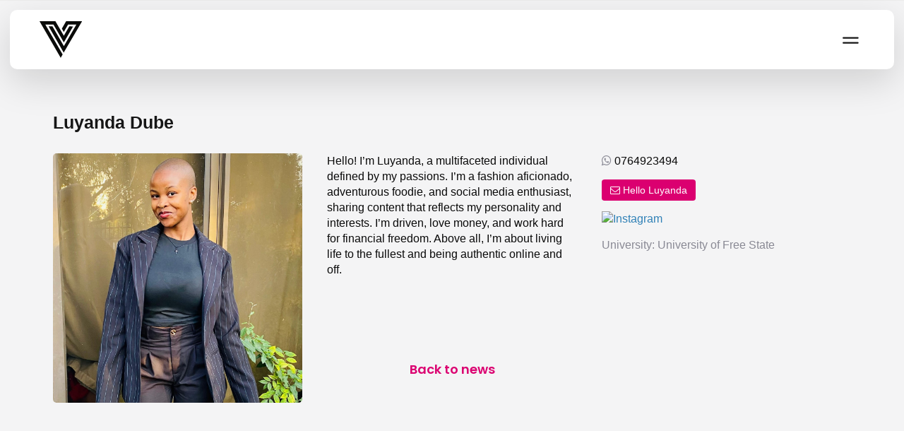

--- FILE ---
content_type: text/html; charset=UTF-8
request_url: https://info.varsityvibe.co.za/news/agents/luyanda-dube/
body_size: 12322
content:
<!DOCTYPE html><html lang="en-ZA"><head >	<meta charset="UTF-8" />
	<meta name="viewport" content="width=device-width, initial-scale=1" />
	<meta name='robots' content='index, follow, max-image-preview:large, max-snippet:-1, max-video-preview:-1' />
	<style>img:is([sizes="auto" i], [sizes^="auto," i]) { contain-intrinsic-size: 3000px 1500px }</style>
	
	<!-- This site is optimized with the Yoast SEO plugin v26.3 - https://yoast.com/wordpress/plugins/seo/ -->
	<title>Luyanda Dube - Varsityvibe</title>
	<link rel="canonical" href="https://info.varsityvibe.co.za/news/agents/luyanda-dube/" />
	<meta property="og:locale" content="en_US" />
	<meta property="og:type" content="article" />
	<meta property="og:title" content="Luyanda Dube - Varsityvibe" />
	<meta property="og:description" content="Hello! I&#8217;m Luyanda, a multifaceted individual defined by my passions. I&#8217;m a fashion aficionado, adventurous foodie, and social media enthusiast, sharing content that reflects my personality and interests. I&#8217;m driven, love money, and work hard for financial freedom. Above all, I&#8217;m about living life to the fullest and being authentic online and off." />
	<meta property="og:url" content="https://info.varsityvibe.co.za/news/agents/luyanda-dube/" />
	<meta property="og:site_name" content="Varsityvibe" />
	<meta name="twitter:card" content="summary_large_image" />
	<meta name="twitter:label1" content="Est. reading time" />
	<meta name="twitter:data1" content="1 minute" />
	<script type="application/ld+json" class="yoast-schema-graph">{"@context":"https://schema.org","@graph":[{"@type":"WebPage","@id":"https://info.varsityvibe.co.za/news/agents/luyanda-dube/","url":"https://info.varsityvibe.co.za/news/agents/luyanda-dube/","name":"Luyanda Dube - Varsityvibe","isPartOf":{"@id":"https://info.varsityvibe.co.za/#website"},"datePublished":"2024-06-07T09:18:56+00:00","breadcrumb":{"@id":"https://info.varsityvibe.co.za/news/agents/luyanda-dube/#breadcrumb"},"inLanguage":"en-ZA","potentialAction":[{"@type":"ReadAction","target":["https://info.varsityvibe.co.za/news/agents/luyanda-dube/"]}]},{"@type":"BreadcrumbList","@id":"https://info.varsityvibe.co.za/news/agents/luyanda-dube/#breadcrumb","itemListElement":[{"@type":"ListItem","position":1,"name":"Home","item":"https://info.varsityvibe.co.za/"},{"@type":"ListItem","position":2,"name":"Luyanda Dube"}]},{"@type":"WebSite","@id":"https://info.varsityvibe.co.za/#website","url":"https://info.varsityvibe.co.za/","name":"Varsityvibe","description":"Deals","potentialAction":[{"@type":"SearchAction","target":{"@type":"EntryPoint","urlTemplate":"https://info.varsityvibe.co.za/?s={search_term_string}"},"query-input":{"@type":"PropertyValueSpecification","valueRequired":true,"valueName":"search_term_string"}}],"inLanguage":"en-ZA"}]}</script>
	<!-- / Yoast SEO plugin. -->


<link rel='dns-prefetch' href='//maxcdn.bootstrapcdn.com' />
<link rel="alternate" type="application/rss+xml" title="Varsityvibe &raquo; Feed" href="https://info.varsityvibe.co.za/feed/" />
<link rel="alternate" type="application/rss+xml" title="Varsityvibe &raquo; Comments Feed" href="https://info.varsityvibe.co.za/comments/feed/" />
<script type="text/javascript">
/* <![CDATA[ */
window._wpemojiSettings = {"baseUrl":"https:\/\/s.w.org\/images\/core\/emoji\/16.0.1\/72x72\/","ext":".png","svgUrl":"https:\/\/s.w.org\/images\/core\/emoji\/16.0.1\/svg\/","svgExt":".svg","source":{"concatemoji":"https:\/\/info.varsityvibe.co.za\/wp-includes\/js\/wp-emoji-release.min.js?ver=6.8.3"}};
/*! This file is auto-generated */
!function(s,n){var o,i,e;function c(e){try{var t={supportTests:e,timestamp:(new Date).valueOf()};sessionStorage.setItem(o,JSON.stringify(t))}catch(e){}}function p(e,t,n){e.clearRect(0,0,e.canvas.width,e.canvas.height),e.fillText(t,0,0);var t=new Uint32Array(e.getImageData(0,0,e.canvas.width,e.canvas.height).data),a=(e.clearRect(0,0,e.canvas.width,e.canvas.height),e.fillText(n,0,0),new Uint32Array(e.getImageData(0,0,e.canvas.width,e.canvas.height).data));return t.every(function(e,t){return e===a[t]})}function u(e,t){e.clearRect(0,0,e.canvas.width,e.canvas.height),e.fillText(t,0,0);for(var n=e.getImageData(16,16,1,1),a=0;a<n.data.length;a++)if(0!==n.data[a])return!1;return!0}function f(e,t,n,a){switch(t){case"flag":return n(e,"\ud83c\udff3\ufe0f\u200d\u26a7\ufe0f","\ud83c\udff3\ufe0f\u200b\u26a7\ufe0f")?!1:!n(e,"\ud83c\udde8\ud83c\uddf6","\ud83c\udde8\u200b\ud83c\uddf6")&&!n(e,"\ud83c\udff4\udb40\udc67\udb40\udc62\udb40\udc65\udb40\udc6e\udb40\udc67\udb40\udc7f","\ud83c\udff4\u200b\udb40\udc67\u200b\udb40\udc62\u200b\udb40\udc65\u200b\udb40\udc6e\u200b\udb40\udc67\u200b\udb40\udc7f");case"emoji":return!a(e,"\ud83e\udedf")}return!1}function g(e,t,n,a){var r="undefined"!=typeof WorkerGlobalScope&&self instanceof WorkerGlobalScope?new OffscreenCanvas(300,150):s.createElement("canvas"),o=r.getContext("2d",{willReadFrequently:!0}),i=(o.textBaseline="top",o.font="600 32px Arial",{});return e.forEach(function(e){i[e]=t(o,e,n,a)}),i}function t(e){var t=s.createElement("script");t.src=e,t.defer=!0,s.head.appendChild(t)}"undefined"!=typeof Promise&&(o="wpEmojiSettingsSupports",i=["flag","emoji"],n.supports={everything:!0,everythingExceptFlag:!0},e=new Promise(function(e){s.addEventListener("DOMContentLoaded",e,{once:!0})}),new Promise(function(t){var n=function(){try{var e=JSON.parse(sessionStorage.getItem(o));if("object"==typeof e&&"number"==typeof e.timestamp&&(new Date).valueOf()<e.timestamp+604800&&"object"==typeof e.supportTests)return e.supportTests}catch(e){}return null}();if(!n){if("undefined"!=typeof Worker&&"undefined"!=typeof OffscreenCanvas&&"undefined"!=typeof URL&&URL.createObjectURL&&"undefined"!=typeof Blob)try{var e="postMessage("+g.toString()+"("+[JSON.stringify(i),f.toString(),p.toString(),u.toString()].join(",")+"));",a=new Blob([e],{type:"text/javascript"}),r=new Worker(URL.createObjectURL(a),{name:"wpTestEmojiSupports"});return void(r.onmessage=function(e){c(n=e.data),r.terminate(),t(n)})}catch(e){}c(n=g(i,f,p,u))}t(n)}).then(function(e){for(var t in e)n.supports[t]=e[t],n.supports.everything=n.supports.everything&&n.supports[t],"flag"!==t&&(n.supports.everythingExceptFlag=n.supports.everythingExceptFlag&&n.supports[t]);n.supports.everythingExceptFlag=n.supports.everythingExceptFlag&&!n.supports.flag,n.DOMReady=!1,n.readyCallback=function(){n.DOMReady=!0}}).then(function(){return e}).then(function(){var e;n.supports.everything||(n.readyCallback(),(e=n.source||{}).concatemoji?t(e.concatemoji):e.wpemoji&&e.twemoji&&(t(e.twemoji),t(e.wpemoji)))}))}((window,document),window._wpemojiSettings);
/* ]]> */
</script>
<style id='wp-emoji-styles-inline-css' type='text/css'>

	img.wp-smiley, img.emoji {
		display: inline !important;
		border: none !important;
		box-shadow: none !important;
		height: 1em !important;
		width: 1em !important;
		margin: 0 0.07em !important;
		vertical-align: -0.1em !important;
		background: none !important;
		padding: 0 !important;
	}
</style>
<style id='global-styles-inline-css' type='text/css'>
:root{--wp--preset--aspect-ratio--square: 1;--wp--preset--aspect-ratio--4-3: 4/3;--wp--preset--aspect-ratio--3-4: 3/4;--wp--preset--aspect-ratio--3-2: 3/2;--wp--preset--aspect-ratio--2-3: 2/3;--wp--preset--aspect-ratio--16-9: 16/9;--wp--preset--aspect-ratio--9-16: 9/16;--wp--preset--color--black: #000000;--wp--preset--color--cyan-bluish-gray: #abb8c3;--wp--preset--color--white: #ffffff;--wp--preset--color--pale-pink: #f78da7;--wp--preset--color--vivid-red: #cf2e2e;--wp--preset--color--luminous-vivid-orange: #ff6900;--wp--preset--color--luminous-vivid-amber: #fcb900;--wp--preset--color--light-green-cyan: #7bdcb5;--wp--preset--color--vivid-green-cyan: #00d084;--wp--preset--color--pale-cyan-blue: #8ed1fc;--wp--preset--color--vivid-cyan-blue: #0693e3;--wp--preset--color--vivid-purple: #9b51e0;--wp--preset--gradient--vivid-cyan-blue-to-vivid-purple: linear-gradient(135deg,rgba(6,147,227,1) 0%,rgb(155,81,224) 100%);--wp--preset--gradient--light-green-cyan-to-vivid-green-cyan: linear-gradient(135deg,rgb(122,220,180) 0%,rgb(0,208,130) 100%);--wp--preset--gradient--luminous-vivid-amber-to-luminous-vivid-orange: linear-gradient(135deg,rgba(252,185,0,1) 0%,rgba(255,105,0,1) 100%);--wp--preset--gradient--luminous-vivid-orange-to-vivid-red: linear-gradient(135deg,rgba(255,105,0,1) 0%,rgb(207,46,46) 100%);--wp--preset--gradient--very-light-gray-to-cyan-bluish-gray: linear-gradient(135deg,rgb(238,238,238) 0%,rgb(169,184,195) 100%);--wp--preset--gradient--cool-to-warm-spectrum: linear-gradient(135deg,rgb(74,234,220) 0%,rgb(151,120,209) 20%,rgb(207,42,186) 40%,rgb(238,44,130) 60%,rgb(251,105,98) 80%,rgb(254,248,76) 100%);--wp--preset--gradient--blush-light-purple: linear-gradient(135deg,rgb(255,206,236) 0%,rgb(152,150,240) 100%);--wp--preset--gradient--blush-bordeaux: linear-gradient(135deg,rgb(254,205,165) 0%,rgb(254,45,45) 50%,rgb(107,0,62) 100%);--wp--preset--gradient--luminous-dusk: linear-gradient(135deg,rgb(255,203,112) 0%,rgb(199,81,192) 50%,rgb(65,88,208) 100%);--wp--preset--gradient--pale-ocean: linear-gradient(135deg,rgb(255,245,203) 0%,rgb(182,227,212) 50%,rgb(51,167,181) 100%);--wp--preset--gradient--electric-grass: linear-gradient(135deg,rgb(202,248,128) 0%,rgb(113,206,126) 100%);--wp--preset--gradient--midnight: linear-gradient(135deg,rgb(2,3,129) 0%,rgb(40,116,252) 100%);--wp--preset--font-size--small: 13px;--wp--preset--font-size--medium: 20px;--wp--preset--font-size--large: 36px;--wp--preset--font-size--x-large: 42px;--wp--preset--spacing--20: 0.44rem;--wp--preset--spacing--30: 0.67rem;--wp--preset--spacing--40: 1rem;--wp--preset--spacing--50: 1.5rem;--wp--preset--spacing--60: 2.25rem;--wp--preset--spacing--70: 3.38rem;--wp--preset--spacing--80: 5.06rem;--wp--preset--shadow--natural: 6px 6px 9px rgba(0, 0, 0, 0.2);--wp--preset--shadow--deep: 12px 12px 50px rgba(0, 0, 0, 0.4);--wp--preset--shadow--sharp: 6px 6px 0px rgba(0, 0, 0, 0.2);--wp--preset--shadow--outlined: 6px 6px 0px -3px rgba(255, 255, 255, 1), 6px 6px rgba(0, 0, 0, 1);--wp--preset--shadow--crisp: 6px 6px 0px rgba(0, 0, 0, 1);}:where(.is-layout-flex){gap: 0.5em;}:where(.is-layout-grid){gap: 0.5em;}body .is-layout-flex{display: flex;}.is-layout-flex{flex-wrap: wrap;align-items: center;}.is-layout-flex > :is(*, div){margin: 0;}body .is-layout-grid{display: grid;}.is-layout-grid > :is(*, div){margin: 0;}:where(.wp-block-columns.is-layout-flex){gap: 2em;}:where(.wp-block-columns.is-layout-grid){gap: 2em;}:where(.wp-block-post-template.is-layout-flex){gap: 1.25em;}:where(.wp-block-post-template.is-layout-grid){gap: 1.25em;}.has-black-color{color: var(--wp--preset--color--black) !important;}.has-cyan-bluish-gray-color{color: var(--wp--preset--color--cyan-bluish-gray) !important;}.has-white-color{color: var(--wp--preset--color--white) !important;}.has-pale-pink-color{color: var(--wp--preset--color--pale-pink) !important;}.has-vivid-red-color{color: var(--wp--preset--color--vivid-red) !important;}.has-luminous-vivid-orange-color{color: var(--wp--preset--color--luminous-vivid-orange) !important;}.has-luminous-vivid-amber-color{color: var(--wp--preset--color--luminous-vivid-amber) !important;}.has-light-green-cyan-color{color: var(--wp--preset--color--light-green-cyan) !important;}.has-vivid-green-cyan-color{color: var(--wp--preset--color--vivid-green-cyan) !important;}.has-pale-cyan-blue-color{color: var(--wp--preset--color--pale-cyan-blue) !important;}.has-vivid-cyan-blue-color{color: var(--wp--preset--color--vivid-cyan-blue) !important;}.has-vivid-purple-color{color: var(--wp--preset--color--vivid-purple) !important;}.has-black-background-color{background-color: var(--wp--preset--color--black) !important;}.has-cyan-bluish-gray-background-color{background-color: var(--wp--preset--color--cyan-bluish-gray) !important;}.has-white-background-color{background-color: var(--wp--preset--color--white) !important;}.has-pale-pink-background-color{background-color: var(--wp--preset--color--pale-pink) !important;}.has-vivid-red-background-color{background-color: var(--wp--preset--color--vivid-red) !important;}.has-luminous-vivid-orange-background-color{background-color: var(--wp--preset--color--luminous-vivid-orange) !important;}.has-luminous-vivid-amber-background-color{background-color: var(--wp--preset--color--luminous-vivid-amber) !important;}.has-light-green-cyan-background-color{background-color: var(--wp--preset--color--light-green-cyan) !important;}.has-vivid-green-cyan-background-color{background-color: var(--wp--preset--color--vivid-green-cyan) !important;}.has-pale-cyan-blue-background-color{background-color: var(--wp--preset--color--pale-cyan-blue) !important;}.has-vivid-cyan-blue-background-color{background-color: var(--wp--preset--color--vivid-cyan-blue) !important;}.has-vivid-purple-background-color{background-color: var(--wp--preset--color--vivid-purple) !important;}.has-black-border-color{border-color: var(--wp--preset--color--black) !important;}.has-cyan-bluish-gray-border-color{border-color: var(--wp--preset--color--cyan-bluish-gray) !important;}.has-white-border-color{border-color: var(--wp--preset--color--white) !important;}.has-pale-pink-border-color{border-color: var(--wp--preset--color--pale-pink) !important;}.has-vivid-red-border-color{border-color: var(--wp--preset--color--vivid-red) !important;}.has-luminous-vivid-orange-border-color{border-color: var(--wp--preset--color--luminous-vivid-orange) !important;}.has-luminous-vivid-amber-border-color{border-color: var(--wp--preset--color--luminous-vivid-amber) !important;}.has-light-green-cyan-border-color{border-color: var(--wp--preset--color--light-green-cyan) !important;}.has-vivid-green-cyan-border-color{border-color: var(--wp--preset--color--vivid-green-cyan) !important;}.has-pale-cyan-blue-border-color{border-color: var(--wp--preset--color--pale-cyan-blue) !important;}.has-vivid-cyan-blue-border-color{border-color: var(--wp--preset--color--vivid-cyan-blue) !important;}.has-vivid-purple-border-color{border-color: var(--wp--preset--color--vivid-purple) !important;}.has-vivid-cyan-blue-to-vivid-purple-gradient-background{background: var(--wp--preset--gradient--vivid-cyan-blue-to-vivid-purple) !important;}.has-light-green-cyan-to-vivid-green-cyan-gradient-background{background: var(--wp--preset--gradient--light-green-cyan-to-vivid-green-cyan) !important;}.has-luminous-vivid-amber-to-luminous-vivid-orange-gradient-background{background: var(--wp--preset--gradient--luminous-vivid-amber-to-luminous-vivid-orange) !important;}.has-luminous-vivid-orange-to-vivid-red-gradient-background{background: var(--wp--preset--gradient--luminous-vivid-orange-to-vivid-red) !important;}.has-very-light-gray-to-cyan-bluish-gray-gradient-background{background: var(--wp--preset--gradient--very-light-gray-to-cyan-bluish-gray) !important;}.has-cool-to-warm-spectrum-gradient-background{background: var(--wp--preset--gradient--cool-to-warm-spectrum) !important;}.has-blush-light-purple-gradient-background{background: var(--wp--preset--gradient--blush-light-purple) !important;}.has-blush-bordeaux-gradient-background{background: var(--wp--preset--gradient--blush-bordeaux) !important;}.has-luminous-dusk-gradient-background{background: var(--wp--preset--gradient--luminous-dusk) !important;}.has-pale-ocean-gradient-background{background: var(--wp--preset--gradient--pale-ocean) !important;}.has-electric-grass-gradient-background{background: var(--wp--preset--gradient--electric-grass) !important;}.has-midnight-gradient-background{background: var(--wp--preset--gradient--midnight) !important;}.has-small-font-size{font-size: var(--wp--preset--font-size--small) !important;}.has-medium-font-size{font-size: var(--wp--preset--font-size--medium) !important;}.has-large-font-size{font-size: var(--wp--preset--font-size--large) !important;}.has-x-large-font-size{font-size: var(--wp--preset--font-size--x-large) !important;}
:where(.wp-block-post-template.is-layout-flex){gap: 1.25em;}:where(.wp-block-post-template.is-layout-grid){gap: 1.25em;}
:where(.wp-block-columns.is-layout-flex){gap: 2em;}:where(.wp-block-columns.is-layout-grid){gap: 2em;}
:root :where(.wp-block-pullquote){font-size: 1.5em;line-height: 1.6;}
</style>
<link rel='stylesheet' id='beans-css' href='https://info.varsityvibe.co.za/wp-content/uploads/beans/compiler/beans/1973d39.css' type='text/css' media='all' />
<script type="text/javascript" src="https://info.varsityvibe.co.za/wp-content/uploads/beans/compiler/beans/3fba1ca.js" id="beans-js"></script>
<link rel="https://api.w.org/" href="https://info.varsityvibe.co.za/wp-json/" /><link rel="alternate" title="JSON" type="application/json" href="https://info.varsityvibe.co.za/wp-json/wp/v2/agents/9577" /><link rel="EditURI" type="application/rsd+xml" title="RSD" href="https://info.varsityvibe.co.za/xmlrpc.php?rsd" />
<meta name="generator" content="WordPress 6.8.3" />
<link rel='shortlink' href='https://info.varsityvibe.co.za/?p=9577' />
<link rel="alternate" title="oEmbed (JSON)" type="application/json+oembed" href="https://info.varsityvibe.co.za/wp-json/oembed/1.0/embed?url=https%3A%2F%2Finfo.varsityvibe.co.za%2Fnews%2Fagents%2Fluyanda-dube%2F" />
<link rel="alternate" title="oEmbed (XML)" type="text/xml+oembed" href="https://info.varsityvibe.co.za/wp-json/oembed/1.0/embed?url=https%3A%2F%2Finfo.varsityvibe.co.za%2Fnews%2Fagents%2Fluyanda-dube%2F&#038;format=xml" />
<!-- Google Tag Manager -->
<script>(function(w,d,s,l,i){w[l]=w[l]||[];w[l].push({'gtm.start':
new Date().getTime(),event:'gtm.js'});var f=d.getElementsByTagName(s)[0],
j=d.createElement(s),dl=l!='dataLayer'?'&l='+l:'';j.async=true;j.src=
'https://www.googletagmanager.com/gtm.js?id='+i+dl;f.parentNode.insertBefore(j,f);
})(window,document,'script','dataLayer','GTM-KBRJR85H');</script>
<!-- End Google Tag Manager --><!-- Facebook Pixel Code -->
<script>
  !function(f,b,e,v,n,t,s)
  {if(f.fbq)return;n=f.fbq=function(){n.callMethod?
  n.callMethod.apply(n,arguments):n.queue.push(arguments)};
  if(!f._fbq)f._fbq=n;n.push=n;n.loaded=!0;n.version='2.0';
  n.queue=[];t=b.createElement(e);t.async=!0;
  t.src=v;s=b.getElementsByTagName(e)[0];
  s.parentNode.insertBefore(t,s)}(window, document,'script',
  'https://connect.facebook.net/en_US/fbevents.js');
  fbq('init', '331320520616741');
  fbq('track', 'PageView');
</script>
<noscript><img height="1" width="1" style="display:none"
  src="https://www.facebook.com/tr?id=331320520616741&ev=PageView&noscript=1"
/></noscript>
<!-- End Facebook Pixel Code --><style>
	@media only screen and (max-width: 480px) {
	.news_box {
	padding: 0 !important;
	}
	
	}
	
	
</style>
	<link rel="preconnect" href="https://fonts.googleapis.com">
	<link rel="preconnect" href="https://fonts.gstatic.com" crossorigin>
	<link href="https://fonts.googleapis.com/css2?family=Poppins:ital,wght@0,100;0,200;0,300;0,400;0,500;0,600;0,700;0,800;0,900;1,100;1,200;1,300;1,400;1,500;1,600;1,700;1,800;1,900&display=swap" rel="stylesheet"> 
	<style type="text/css">.recentcomments a{display:inline !important;padding:0 !important;margin:0 !important;}</style>	<link rel="pingback" href="https://info.varsityvibe.co.za/xmlrpc.php">
	<link rel="icon" href="https://d2m1n2vfkjrac.cloudfront.net/wp-content/uploads/2020/08/11095324/cropped-varsityvibe-32x32.png" sizes="32x32" />
<link rel="icon" href="https://d2m1n2vfkjrac.cloudfront.net/wp-content/uploads/2020/08/11095324/cropped-varsityvibe-192x192.png" sizes="192x192" />
<link rel="apple-touch-icon" href="https://d2m1n2vfkjrac.cloudfront.net/wp-content/uploads/2020/08/11095324/cropped-varsityvibe-180x180.png" />
<meta name="msapplication-TileImage" content="https://d2m1n2vfkjrac.cloudfront.net/wp-content/uploads/2020/08/11095324/cropped-varsityvibe-270x270.png" />
</head><ul class="beans-skip-links"><li ><a href="#beans-content" class="screen-reader-shortcut">Skip to the content.</a></li></ul><body class="wp-singular agents-template-default single single-agents postid-9577 wp-theme-tm-beans wp-child-theme-tm-beans-child uk-form no-js" itemscope="itemscope" itemtype="https://schema.org/WebPage"><div class="tm-site"><header class="tm-header " role="banner" itemscope="itemscope" itemtype="https://schema.org/WPHeader" data-uk-sticky="{top:-50}">
<style>
	header nav {display:block; opacity:1; transform:none; top:1rem; left:1rem; right:1rem; position:fixed; z-index:3; transition:all 200ms ease-in-out 0s; font-family:'Poppins';}
	header nav > div {box-shadow:rgba(0,0,0,0.15) 0px 1.25rem 3.75rem; display:flex; justify-content:space-between; padding:0px 3rem; background-color:#fff; height:6rem; border-radius:0.75rem; transition:all 200ms ease-in-out 0s;}
	header nav > div > div {display:flex; justify-content:space-between; align-items:center; height:100%;}
	header nav > div > div:first-child a {display:flex; justify-content:center; align-items:center; width:4.25rem; height:3.75rem; cursor:pointer;}
	header nav h1 {position:absolute!important; height:1px; width:1px; overflow:hidden; clip:rect(1px, 1px, 1px, 1px); white-space:nowrap; line-height:1.2;}
	header nav > div > div:first-child a img {filter:invert(0); object-fit:contain; width:67px; height:58px; max-width:100%;}
	header nav button {display:flex; align-items:center; justify-content:center; background:transparent none repeat scroll 0% 0%; cursor:pointer; heigth:3rem; width:3rem; min-height:3rem; min-width:3rem; transition:transform 100ms ease-in-out 0s; border-color:transparent!important; font-size:inherit; font-family:inherit; position:relative; outline:none!important;}
	header nav > div > div:nth-child(2) > a:first-of-type {text-decoration:none!important; font-size:1rem; font-weight:600; padding:1em; margin:0px 0.5em; border-radius:1rem; color:rgb(0, 0, 0); border:medium none; transition:all 200ms ease-in-out 0s; white-space:nowrap;}
	header nav > div > div:nth-child(2) > a:last-of-type {text-decoration:none!important; font-size:1rem; font-weight:600; padding:1em; margin:0px 0.5em; border-radius:1rem; color:rgb(219, 2, 113); border:medium none; transition:all 200ms ease-in-out 0s; white-space:nowrap;}
	header nav > div > div:nth-child(2) > a:last-of-type:hover {color:rgb(254, 254, 254); background-color:rgb(219, 2, 113);}
	.menuList {opacity:0; pointer-events:none;}
	.menuList {list-style:none; padding:2rem 3.5rem; background:#fff; border-radius:0.75rem; display:flex; flex-direction:column; background-color:#fff; box-shadow:rgba(0,0,0,0.2) 0px 0px 0.625rem 0px; position:absolute; top:4rem; width:28rem; right:0; z-index:11; transition:all 0.3s; max-height:calc(100vh - 125px); overflow-y:auto;}
	button > svg > path {transition:all 0.3s;}
	button.open > svg > path:first-child {rotate:45deg; transform:translateX(15%) translateY(-35%);}
	button.open > svg > path:nth-child(2) {rotate:-45deg; transform:translateX(-60%) translateY(0%);}
	button.open .menuList {opacity:1; pointer-events:auto;}
	.menuList li {text-align:left;}
	.menuList li a {display:flex; align-items:center; cursor:pointer; margin:1em 0px; padding:0.5rem 0px; background:transparent none repeat scroll 0% 0%; font-size:inherit; text-decoration:none; color:rgb(154, 154, 154);}

	.tm-main {padding-top:130px;}

	h1 {font-weight:600; color:rgb(22,22,22); line-height:1.5; font-size:1.75rem; margin-bottom:1.75rem;}
	.news-wrapper article.uk-padding-top-remove header {margin:25px 0 15px; color:rgb(22,22,22);}
	.news-wrapper article.uk-padding-top-remove header h2 {color:rgb(22,22,22); font-family:'Poppins'; line-height:1.3!important; font-size:1.35rem; text-align:left;}
	.news-wrapper article.uk-padding-top-remove .tm-article-content {font-size:13px; color:rgb(22,22,22);}
	.news-wrapper article.uk-padding-top-remove .more-link {font-size:0; font-weight:700; padding:0 15px; border-radius:8px;}
	.news-wrapper .more-link span, .news-wrapper .more-link > * {display:none;}
	.news-wrapper article.uk-padding-top-remove .more-link::before {display:inline-block; font-size:12px; content:'Read more'; margin:0; position:relative; top:4px; line-height:0.5;}

	.news-wrapper article {box-shadow:rgba(0, 0, 0, 0.2) 0px 8px 20px 0px, rgba(0, 0, 0, 0.2) 0px 10px 20px 0px; border-radius:8px; background-color:rgb(255, 255, 255);}
	.news-wrapper article .tm-article-image {border-radius:8px 8px 0 0; overflow:hidden;}
	.news-wrapper article.uk-panel-box {padding:0 25px 10px!important;}

	.uk-pagination li {font-weight:600; border:1px solid #DB0070; color:#DB0070; border-radius:8px; border-color:#DB0070!important; overflow:hidden;}
	.uk-pagination li a {border:none!important; color:#DB0070; background:transparent!important;}
	.uk-pagination li a:focus {border:none!important; color:#fff; background:#DB0070!important;}
	.uk-pagination li a:active {color:#fff!important;}
	.uk-pagination li.uk-active {background:#DB0070;}
	/* .uk-pagination li {font-weight:600; color:#DB0070;} */
	.uk-pagination li:last-of-type, .uk-pagination li:first-of-type, .uk-pagination li:hover, .uk-pagination li:focus {background:#DB0070; color:#fff;}
	.uk-pagination li:last-of-type a, .uk-pagination li:first-of-type a {background:#DB0070; color:#fff;}
	.uk-pagination li.middlePagination {position:relative; top:5px; border:none!important; background-color:transparent!important; pointer-events:none!important;}

	.single article.uk-article .tm-article-image img {width:100%;}

	.more-link {font-family:'Poppins';}

	@media (max-width:500px) {
		.menuList {width:calc(100vw - 20px); right:-50px;}
	}

</style>

<div style="display:none;">
	<script type="text/javascript">
		( function( $ ) {
			$(document).ready( function() {
				$('#beans-content').attr( 'tabindex', false );
			} );
		} )( jQuery );
	</script>
</div>

<nav>
	<div>
		<div>
			<a href="/">
				<h1>Varsity Vibe</h1>
				<img src="https://varsityvibe.co.za/assets/vv-logo.ce5e85af.svg" alt="Varsity Vibe">
			</a>
		</div>
		<div>
			<button aira-label="Menu" type="button" onclick="this.classList.toggle( 'open' );">
				<svg width="28" height="23" viewBox="0 0 23 23">
					<path fill="transparent" stroke-width="2.4" stroke="#161616" stroke-linecap="round" d="M 2 9 L 24 9"></path>
					<path fill="transparent" stroke-width="2.4" stroke="#161616" stroke-linecap="round" d="M 2 16.346 L 24 16.346"></path>
				</svg>
				<ul class="menuList">
					<li><a href="https://varsityvibe.co.za/deals">Deals</a></li>
					<li><a href="https://info.varsityvibe.co.za/news">News</a></li>
					<li><a href="https://varsityvibe.co.za/become-a-partner">Become a partner</a></li>
					<li><a href="https://varsityvibe.co.za/recruit-and-earn">Recruit and earn</a></li>
					<li><a href="https://varsityvibe.co.za/vibe-agents">Vibe agents</a></li>
					<li><a href="https://varsityvibe.co.za/about-us">About</a></li>
					<li><a href="https://varsityvibe.co.za/faqs">FAQ's</a></li>
				</ul>
			</button>
			<!-- <a href="/onboarding/sign-in">Log in</a>
			<a joinnow="true" href="/onboarding/join">Join now</a> -->
		</div>
	</div>
</nav>

</header><main class="tm-main uk-block"><div class="uk-container uk-container-center"><div class="uk-grid" data-uk-grid-margin=""><div class="tm-primary uk-width-medium-4-4"><div class="tm-content" id="beans-content" role="main" itemprop="mainEntityOfPage" tabindex="-1">		<style>
			.tm-content nav {display:none;}
			.tm-content {margin-bottom:100px!important;}
			.social-share-box {display:none!important;}
			.tm-content > article > div {padding-bottom:20px;}
			article.uk-article {box-shadow:rgba(22, 22, 22, 0.08) 0px 0.625rem 3.125rem; border-radius:8px; font-family:'Poppins'; padding-bottom:60px!important;}
			article.uk-article h1 {font-family:'Poppins';}
			.tm-article-image {border-radius:8px 8px 0 0; overflow:hidden; margin-bottom:25px!important;}
			article.uk-article ul.uk-article-meta {display:none!important;}
			.newsLink {color:rgb(219,2,113); text-align:center; font-size:18px; font-weight:600; font-family:'Poppins'; margin-top:-60px; position:relative; z-index:100;}
			.newsLink a {color:rgb(219,2,113)!important; text-decoration:none;}
			div[itemprop=articleBody] > div:last-of-type > .uk-text-small.uk-text-muted.uk-clearfix {display:none;}
			div[itemprop=articleBody] {padding-bottom:50px;}

			@media (max-width:480px) {
				.uk-article > div[itemprop=articleBody] {position:relative;}
				.tm-article-image {margin-left:-25px!important; margin-right:-25px!important;}
				.tm-article-content {padding-top:250px;}
			}
		</style>
		 <h1>Luyanda Dube</h1>
 <div class="uk-grid">
	<div id="image" class="uk-width-small-1-1 uk-width-medium-1-3">
		              
			<figure class="border-radius uk-overlay uk-overlay-hover">
			            <picture>
			              <source media="(max-width: 320px)" srcset="https://info.varsityvibe.co.za/wp-content/uploads/beans/images/Luyanda-Dube-2978a33.jpg">
			              <source media="(max-width: 480px)" srcset="https://info.varsityvibe.co.za/wp-content/uploads/beans/images/Luyanda-Dube-8f75762.jpg">
			              <source media="(max-width: 768px)" srcset="https://info.varsityvibe.co.za/wp-content/uploads/beans/images/Luyanda-Dube-2978a33.jpg">
			              <source media="(max-width: 1024px)" srcset="https://info.varsityvibe.co.za/wp-content/uploads/beans/images/Luyanda-Dube-8f75762.jpg">               
			              <img class="uk-overlay-scale uk-width-1-1" src="https://d2m1n2vfkjrac.cloudfront.net/wp-content/uploads/2024/06/07101326/Luyanda-Dube.jpg" alt="">
			            </picture>
			</figure>
        	</div> <!-- /#image -->
	<div id="agent-description" class="uk-width-small-1-1 uk-width-medium-1-3">
				
<p><span data-sheets-root="1" data-sheets-value="{&quot;1&quot;:2,&quot;2&quot;:&quot;Hello! I'm Luyanda, a multifaceted individual defined by my passions. I'm a fashion aficionado, adventurous foodie, and social media enthusiast, sharing content that reflects my personality and interests. I'm driven, love money, and work hard for financial freedom. Above all, I'm about living life to the fullest and being authentic online and off&quot;}" data-sheets-userformat="{&quot;2&quot;:513,&quot;3&quot;:{&quot;1&quot;:0},&quot;12&quot;:0}">Hello! I&#8217;m Luyanda, a multifaceted individual defined by my passions. I&#8217;m a fashion aficionado, adventurous foodie, and social media enthusiast, sharing content that reflects my personality and interests. I&#8217;m driven, love money, and work hard for financial freedom. Above all, I&#8217;m about living life to the fullest and being authentic online and off.</span></p>
	</div> <!-- /#agent-description -->			
	<div id="agent-contact-details" class="uk-width-small-1-1 uk-width-medium-1-3">
		<ul class="uk-list">
		 
		    	    <li><i class="uk-icon-whatsapp"></i> 0764923494</li>
			 			
			 		 <li><a class="uk-margin-top uk-button uk-button-pink" href="mailto:luyandad469@gmail.com"><i class="uk-icon-envelope-o"></i> Hello Luyanda</a></li>
		</ul> 
		<ul class="uk-list">
		 	<li>	
		 
		 	
				        <a href="@prettyboy_yandar"><img src="http://varsityvibe.co.za/assets/icons/social-ig-394286894e5ff6ccc729848ea2ae1291a46415915c70333507188bf4f0535c3e.svg" alt="Instagram"></a>
			 						
			</li>
		</ul> 
		<ul id="res-info" class="uk-list">
		 	<li>	
		    	University:  University of Free State			</li>
		 
			
		</ul> 		
	</div> <!-- /#agent-contact-details -->	
</div> <!-- /uk-grid -->	
	<div class="newsLink">
		<a href="https://info.varsityvibe.co.za/news" onclick="">Back to news</a>
		<!--<span style="cursor:pointer;" onclick="history.back();">Back to news</span>-->
	</div>
	</div></div></div></div></main><footer class="tm-footer " role="contentinfo" itemscope="itemscope" itemtype="https://schema.org/WPFooter">
<div class="uk-grid">
	<div class="bg-black uk-width-small-1-1 uk-width-medium-1-2 uk-block">
		<div class="uk-container-center uk-width-medium-3-4 uk-width-small-4-5">
			<div class="footer-about-logo">
				<img src="https://info.varsityvibe.co.za/wp-content/uploads/2016/03/varsityvibe-logo.svg" alt="Vvlogo" width="170">
			</div>
			<h2 class="footer-about-title">Students getting more bang for their buck. Awesome student deals for members only.</h2>
			<div class="uk-grid">
				<div class="uk-width-1-2">
					<a href="http://varsityvibe.co.za/join" class="uk-button uk-button-large uk-button-pink">Join Varsity Vibe</a>
				</div>
				<div class="uk-width-1-2">
					<a href="https://www.facebook.com/varsityvibeSA?ref=hl"><svg width="10px" height="2.5rem,2.5rem,1.25rem,1.25rem" fill="currentcolor" viewBox="0 0 9 19" color="inherit" class="svg__StyledSVG-sc-10pjcw4-0 dTCgUe"><path fill-rule="evenodd" clip-rule="evenodd" d="M5.985 19h-3.99V9.499H0V6.225h1.994V4.26C1.994 1.589 3.12 0 6.32 0h2.663v3.275H7.317c-1.245 0-1.327.457-1.327 1.311l-.006 1.639H9l-.353 3.274H5.984V19z" fill="currentColor"></path></svg></a>
					<a href="http://www.twitter.com/varsityvibesa"><svg height="2.5rem,2.5rem,1.25rem,1.25rem" fill="currentcolor" viewBox="0 0 21 18" color="inherit" class="svg__StyledSVG-sc-10pjcw4-0 dTCgUe" width="1.25rem"><path fill-rule="evenodd" clip-rule="evenodd" d="M18.526 2.846A4.51 4.51 0 0020.42.333a8.355 8.355 0 01-2.736 1.102A4.194 4.194 0 0014.539 0c-2.38 0-4.307 2.035-4.307 4.544 0 .356.036.703.11 1.034-3.58-.19-6.754-1.996-8.88-4.747a4.724 4.724 0 00-.583 2.285c0 1.576.76 2.967 1.917 3.783a4.154 4.154 0 01-1.953-.568v.056c0 2.202 1.484 4.04 3.458 4.455a4.01 4.01 0 01-1.137.16c-.277 0-.548-.027-.81-.08.548 1.804 2.139 3.12 4.025 3.155-1.476 1.219-3.333 1.944-5.351 1.944-.348 0-.691-.02-1.028-.062A11.748 11.748 0 006.604 18c7.926 0 12.257-6.924 12.257-12.929 0-.197-.002-.394-.01-.587A9.005 9.005 0 0021 2.13a8.256 8.256 0 01-2.474.715z" fill="currentColor"></path></svg></a>
					<a href="https://www.instagram.com/varsityvibesa"><svg width="1.25rem" height="2.5rem,2.5rem,1.25rem,1.25rem" fill="currentcolor" viewBox="0 0 18 19" color="inherit" class="svg__StyledSVG-sc-10pjcw4-0 dTCgUe"><path fill-rule="evenodd" clip-rule="evenodd" d="M14.875 4.444c-.002.634-.48 1.135-1.082 1.135-.601 0-1.075-.499-1.08-1.135-.003-.642.481-1.152 1.092-1.147.597.003 1.072.513 1.07 1.147zM8.97 12.652c-1.628-.005-2.953-1.423-2.953-3.165.001-1.74 1.337-3.14 2.996-3.14 1.646 0 2.973 1.415 2.973 3.164-.002 1.748-1.34 3.143-3.016 3.14zM9 4.626c-2.551-.002-4.616 2.18-4.614 4.878 0 2.686 2.06 4.862 4.604 4.868 2.553.006 4.625-2.172 4.626-4.868 0-2.697-2.062-4.878-4.616-4.878zm7.397-3.103C15.472.59 14.34.178 13.098.107c-2.116-.121-7.139-.199-8.903.105C2.18.56.859 1.802.3 3.904c-.43 1.616-.343 9.071-.093 10.67.341 2.186 1.565 3.587 3.616 4.146 1.42.386 8.397.337 9.963.07 2.071-.354 3.405-1.64 3.943-3.802.412-1.66.267-8.723.124-10.22-.122-1.252-.575-2.357-1.456-3.245z" fill="currentColor"></path></svg></a>
				</div>
			</div> 
		</div> <!-- /.uk-container-center -->
	</div>
	<div class="bg-grey uk-block uk-width-small-1-1 uk-width-medium-1-2">
		<div class="uk-container-center uk-width-medium-3-4 uk-width-small-4-5">
			<div class="uk-grid">
				<div class="uk-width-1-2 footer-user-block">
					<img src="https://varsityvibe.co.za/static/media/about-graphic.1f5965d7.svg" alt="About vv">
					<h3>About Varsity Vibe</h3>
					<p>
						FREE to join and easy to use, Varsity Vibe gives you instant access to student discounts.
					</p>
					<a href="/about" class="uk-button uk-button-black">Learn More</a>
				</div>
				<div class="uk-width-1-2 footer-user-block">
					<img src="https://varsityvibe.co.za/static/media/need-help-graphic.6d27c49e.svg" alt="Help">
					<h3>Need help?</h3>
					<p>
						We're here to help with any problems joining or using Varsity Vibe.
					</p>
					<a href="https://info.varsityvibe.co.za/faqs/" class="uk-button uk-button-black">Get Help</a>
				</div>
			</div> <!-- /uk-grid -->
			<div class="uk-grid">
				<div class="uk-width-1-2 footer-user-block">
					<img src="https://varsityvibe.co.za/static/media/recruit-and-earn-graphic.ea337541.svg" alt="Recruit">
					<h3>Recruit and Earn</h3>
					<p>
						Make R40 for every friend/person you sign up using&nbsp;your unique referral&nbsp;code.
					</p>
					<a href="/recruit" class="uk-button uk-button-black">Learn More</a>
				</div>
				<div class="uk-width-1-2 footer-user-block">
					<img src="https://varsityvibe.co.za/static/media/become-a-partner-graphic.75fa9683.svg" alt="Partner">
					<h3>Become a Partner</h3>
					<p>
						Connect with student shoppers using the only student discount platform in the South Africa.
					</p>
					<a href="/become-a-partner" class="uk-button uk-button-black">Get in Touch</a>
				</div>
			</div> <!-- /uk-grid -->
		</div> <!-- /.uk-container-center -->
	</div>		
</div> <!-- /.uk-flex -->	


	<style>
		footer.tm-footer .uk-grid {display:none!important;}

		#footerBlock {min-height:18rem; background-color:rgb(0, 0, 0); display:flex; flex-direction:column; padding:4rem 8vw 2rem; -moz-box-pack:justify; justify-content:space-between; font-family:'Poppins';}
		#footerBlock > div {display:flex; justify-content:space-between; align-items:center; flex-direction:row;}
		#footerBlock > div > a > img {heigth:8.5rem; width:12rem; object-fit:contain; max-width:100%:}
		#footerBlock > section {display:flex; justify-content:space-between; align-items:center;}
		#footerBlock > div > nav {display:block;}
		#footerBlock > div > nav > ul {display:flex; justify-content:center; align-items:center; padding:0; list-style:none; margin:0; font-family:'Poppins'; line-height:1.6; flex-direction:row;}
		#footerBlock > div > nav > ul li {margin:0 2vw 1.5rem;}
		#footerBlock > div > nav > ul a {display:flex; justify-content:center; align-items:center; font-weight:600; font-size:1.1rem; line-height:1.5; color:rgb(254, 254, 254); text-decoration:none; transition:color 200ms ease-in-out 0s; outline-width:0!important;}
		#footerBlock > div > nav > ul a:hover {color:rgb(219, 2, 113);}
		#footerBlock > section > ul {list-style:none; padding:0; margin:0;}
		#footerBlock > section > ul li {display:flex; justify-content:flex-start; align-items:center; margin-bottom:1rem;}
		#footerBlock > section > ul li img {height:1.5rem; width:1.5rem; max-width:100%;}
		#footerBlock > section > ul li p {font-size:0.95rem; line-height:1.5; color:rgba(254, 254, 254, 0.5); margin:0 0 0 0.75rem;}
		#footerBlock > section > ul li p a {font-weight:700; text-decoration-line:underline; color:rgb(254, 254, 254); opacity:0.8;}
		#footerBlock > section > div {display:flex; flex-direction:column; align-items:flex-end;}
		#footerBlock > section > div > div {width: 6.25rem; display: flex; -moz-box-pack: justify; justify-content: space-between; -moz-box-align: center; align-items: center; margin-bottom: 1.375rem;}
		#footerBlock > section > div > div a {color: rgb(219, 2, 113); transition: color 200ms ease-in-out 0s;}
		#footerBlock > section > div > div a:hover {color:rgb(255, 255, 255);}
		#footerBlock > section > div > div a svg {width: 1.25rem; height: 1.25rem;}
		#footerBlock small {font-size: 0.625rem; line-height: 1; text-align: right; color:#747474;}
		#footerBlock small a {font-weight:600; color:rgb(219, 2, 113)!important;}

		#subFooter {font-family:'Poppins';}

		#links {background-color: rgba(216, 216, 216, 0.15); padding: 4rem 8vw; display: flex; -moz-box-align: stretch; align-items: stretch; -moz-box-pack: justify; justify-content: space-evenly; flex-wrap: wrap;}
		#links > div {min-width: 11.875rem; max-width: 12.5rem; display: flex; flex-direction: column; align-items: flex-start; -moz-box-pack: center; justify-content: space-between; transition: all 400ms ease-in-out 200ms; opacity: 1; transform: scale(1) translateY(0px);}
		#links > img {align-self:center;}

		#links > div > a {display: flex; -moz-box-align: center; align-items: center; text-decoration: none;}
		#links > div > a p {margin-left: 1rem; font-weight: 700; font-size: 1rem; line-height: 1.5; color: rgb(38, 38, 40);}

		#links h2 {color:rgb(22,22,22); font-weight:700; font-size:18px; font-family:'Poppins';}
		#links p {color:rgb(22,22,22); opacity:0.8; font-size:14px; font-family:'Poppins';}

		@media (max-width:1000px) {
			#subFooter #links > img {display:none;}
			#subFooter #links > div {flex-basis:50%; max-width:unset; min-width:unset; padding:0 20px; box-sizing:border-box; margin-bottom:20px; text-align:left;}
		}

		/* @media (max-width:450px) {
			#subFooter #links > div {flex-basis:100%; align-items:center;}
		} */

		@media (max-width:700px) {
			#footerBlock > div {flex-direction:column;}
			#footerBlock > div > a {margin-bottom:30px;}
			#footerBlock > div > nav a {font-size:0.75rem;}
			#footerBlock > section {flex-direction:column; margin-top:30px;}
			#footerBlock > section > div {align-items:center; margin-top:20px;}
		}

		@media (max-width:500px) {
			#subFooter > #links > div {padding:0 10px;}
			#subFooter > #links {padding:2rem 4vw;}

			#subFooter > section > div div h2 {font-size:14px;}
			#subFooter > section > div div p {font-size:12px;}
			#subFooter > section > div > a p {font-size:13px;}

			#footerBlock {padding:4rem 10vw 2rem;}
			#footerBlock > div {align-items:flex-start;}
			#footerBlock > div > a {margin-bottom:80px;}
			#footerBlock > div nav ul {flex-direction:column; align-items:flex-start;}
			#footerBlock > div nav ul li {margin-bottom:2.5rem;}
			#footerBlock > div nav ul li a {font-size:1rem;}
			#footerBlock > section {align-items:flex-start; margin-top:10px;}
			#footerBlock > section > div {align-items:flex-start; margin-bottom:1rem;}
			#footerBlock > section > div > div a {padding:0 15px;}
			#footerBlock > section > div > div a svg {height:2.5rem; width:2.5rem; max-width:unset;}
			#footerBlock > section > ul {padding-left:8px; margin-bottom:30px;}
			#footerBlock > section > ul > li {margin-bottom:1.3rem;}
			#footerBlock > section > ul > li > img {height:2rem; width:2rem;}
			#footerBlock > section > ul > li > p {font-size:0.875rem;}
			#footerBlock > section > ul > li > p > a {font-size:0.75rem;}
			#footerBlock > section > div > div:first-child {margin-left:-10px;}
			#footerBlock small {text-align:left; line-height:1.6;}
		}
	</style>

	<div id="subFooter">
		<section id="links" aria-label="About Varsity Vibe" class="sc-bqiRlB gVJqZC">
			<div class="sc-ksdxgE fPqZBO">
				<div>
					<img src="https://varsityvibe.co.za/assets/about-graphic.a974bfaa.svg" alt="" loading="lazy" class="sc-fFeiMQ cyqHbt" width="68" height="83">
					<h2 class="sc-hBUSln kNmGha">About Varsity Vibe</h2>
					<p class="sc-fotOHu kHzphT">
						SA’s 1st Student Discount App! We help SA students enjoy the perks of student life.
					</p>
				</div>
				<a class="sc-bkkeKt kZzuyf" href="https://varsityvibe.co.za/about-us">
					<img loading="lazy" src="https://varsityvibe.co.za/assets/go-to-pink.a7cc8ada.svg" alt="" width="35" height="35">
					<p class="sc-ieecCq dTBHLk">Learn more</p>
				</a>
			</div>
			<img src="https://varsityvibe.co.za/assets/seperator-line.fcfdf38d.svg" alt="" loading="lazy" class="sc-dJjYzT bmHBcc" width="2" height="128">
			<div class="sc-ksdxgE cuKegF">
				<div>
					<img src="https://varsityvibe.co.za/assets/need-help-graphic.5558c4ab.svg" alt="" loading="lazy" class="sc-fFeiMQ cyqHbt" width="68" height="83">
					<h2 class="sc-hBUSln kNmGha">Need help?</h2>
					<p class="sc-fotOHu kHzphT">We’re here to help with any problems joining or using Varsity Vibe.</p>
				</div>
				<a class="sc-bkkeKt kZzuyf" href="https://varsityvibe.co.za/faqs">
					<img loading="lazy" src="https://varsityvibe.co.za/assets/go-to-pink.a7cc8ada.svg" alt="" width="35" height="35">
					<p class="sc-ieecCq dTBHLk">Get help</p>
				</a>
			</div>
			<img src="https://varsityvibe.co.za/assets/seperator-line.fcfdf38d.svg" alt="" loading="lazy" class="sc-dJjYzT bmHBcc" width="2" height="128">
			<div class="sc-ksdxgE TNNpA">
				<div>
					<img src="https://varsityvibe.co.za/assets/recruit-and-earn-graphic.def37011.svg" loading="lazy" alt="" class="sc-fFeiMQ cyqHbt" width="68" height="83">
					<h2 class="sc-hBUSln kNmGha">Recruit and earn</h2>
					<p class="sc-fotOHu kHzphT">Make R40 for every friend/person you sign up using your unique referral code.</p>
				</div>
				<a class="sc-bkkeKt kZzuyf" href="https://varsityvibe.co.za/recruit-and-earn">
					<img loading="lazy" src="https://varsityvibe.co.za/assets/go-to-pink.a7cc8ada.svg" alt="" width="35" height="35">
					<p class="sc-ieecCq dTBHLk">Learn more</p>
				</a>
			</div>
			<img src="https://varsityvibe.co.za/assets/seperator-line.fcfdf38d.svg" alt="" loading="lazy" class="sc-dJjYzT bmHBcc" width="2" height="128">
			<div class="sc-ksdxgE fbjAzD">
				<div>
					<img src="https://varsityvibe.co.za/assets/become-a-partner-graphic.34ada2b8.svg" loading="lazy" alt="" class="sc-fFeiMQ cyqHbt" width="68" height="83">
					<h2 class="sc-hBUSln kNmGha">Become a partner</h2>
					<p class="sc-fotOHu kHzphT">Connect with student shoppers by joining the 1st and only Student Discount App in SA.</p>
				</div>
				<a class="sc-bkkeKt kZzuyf" href="https://varsityvibe.co.za/become-a-partner">
					<img src="https://varsityvibe.co.za/assets/go-to-pink.a7cc8ada.svg" loading="lazy" alt="" width="35" height="35">
					<p class="sc-ieecCq dTBHLk">Get in touch</p>
				</a>
			</div>
		</section>
	</div>

	<div id="footerBlock">
		<div>
			<a href="https://varsityvibe.co.za/">
				<img src="https://varsityvibe.co.za/assets/footer-logo.0bcdfb53.svg" alt="Home" loading="lazy" class="sc-uojGG fIiYgh" width="158" height="120">
			</a>
			<nav aria-label="secondary">
				<ul class="sc-kLwhqv fLLLC">
					<li class="sc-bilyIR lgCJtD">
						<a class="sc-eGPXGI iKPVy" href="https://varsityvibe.co.za/become-a-partner">Become a partner</a>
					</li>
					<li class="sc-bilyIR lgCJtD">
						<a class="sc-eGPXGI iKPVy" href="https://varsityvibe.co.za/recruit-and-earn-info">Recruit and earn</a>
					</li>
					<li class="sc-bilyIR lgCJtD">
						<a class="sc-eGPXGI iKPVy" href="https://varsityvibe.co.za/about-us">About</a>
					</li>
					<li class="sc-bilyIR lgCJtD">
						<a class="sc-eGPXGI iKPVy" href="https://varsityvibe.co.za/news">News</a>
					</li>
					<li class="sc-bilyIR lgCJtD">
						<a class="sc-eGPXGI iKPVy" href="https://varsityvibe.co.za/faqs">FAQ’S</a>
					</li>
					<li class="sc-bilyIR lgCJtD">
						<a class="sc-eGPXGI iKPVy" href="https://varsityvibe.co.za/support">Contact</a>
					</li>
				</ul>
			</nav>
		</div>
		<section aria-label="contact" class="sc-kLwhqv kwmSi">
			<ul>
				<li class="sc-dVNjXY EaTZ">
					<img src="https://varsityvibe.co.za/assets/whatsapp.ff0a0b2d.svg" alt="" loading="lazy" class="sc-FNXRL czVVsP" width="24" height="24">
					<p class="sc-jHkVzv jMNMHW">
						Whatsapp <a rel="noopener noreferrer" href="https://api.whatsapp.com/send?phone=27816961623" target="_blank" class="sc-bQtKYq ikyEJr">+27 81 696 1623</a>
					</p>
				</li>
				<li class="sc-dVNjXY EaTZ">
					<img src="https://varsityvibe.co.za/assets/email.b73a2659.svg" alt="" loading="lazy" class="sc-FNXRL czVVsP" width="24" height="24">
					<p class="sc-jHkVzv jMNMHW">
						Email <a rel="noopener noreferrer" href="mailto:support@varsityvibe.co.za" target="_blank" class="sc-bQtKYq ikyEJr">support@varsityvibe.co.za</a>
					</p>
				</li>
			</ul>
			<div class="sc-xiLah chsBmN">
				<div class="sc-hAcGzb bGkWAC">
					<a rel="noopener noreferrer" href="https://www.twitter.com/@VarsityVibeSA" target="_blank" aria-label="Go to our Twitter" class="sc-kYHfwS bxPYnV">
						<svg fill="currentcolor" aria-hidden="true" focusable="false" viewBox="0 0 21 18" color="inherit" class="sc-iCfMLu frbpTv">
							<path fill-rule="evenodd" clip-rule="evenodd" d="M18.526 2.846A4.51 4.51 0 0020.42.333a8.355 8.355 0 01-2.736 1.102A4.194 4.194 0 0014.539 0c-2.38 0-4.307 2.035-4.307 4.544 0 .356.036.703.11 1.034-3.58-.19-6.754-1.996-8.88-4.747a4.724 4.724 0 00-.583 2.285c0 1.576.76 2.967 1.917 3.783a4.154 4.154 0 01-1.953-.568v.056c0 2.202 1.484 4.04 3.458 4.455a4.01 4.01 0 01-1.137.16c-.277 0-.548-.027-.81-.08.548 1.804 2.139 3.12 4.025 3.155-1.476 1.219-3.333 1.944-5.351 1.944-.348 0-.691-.02-1.028-.062A11.748 11.748 0 006.604 18c7.926 0 12.257-6.924 12.257-12.929 0-.197-.002-.394-.01-.587A9.005 9.005 0 0021 2.13a8.256 8.256 0 01-2.474.715z" fill="currentColor"></path>
						</svg>
					</a>
					<a rel="noopener noreferrer" href="https://www.facebook.com/varsityvibeSA?ref=hl" target="_blank" aria-label="Go to our Twitter" class="sc-kYHfwS bxPYnV">
						<svg fill="currentcolor" viewBox="0 0 9 19" color="inherit" class="sc-iCfMLu frbpTv">
							<path fill-rule="evenodd" clip-rule="evenodd" d="M5.985 19h-3.99V9.499H0V6.225h1.994V4.26C1.994 1.589 3.12 0 6.32 0h2.663v3.275H7.317c-1.245 0-1.327.457-1.327 1.311l-.006 1.639H9l-.353 3.274H5.984V19z" fill="currentColor"></path>
						</svg>
					</a>
					<a rel="noopener noreferrer" href="https://www.instagram.com/varsityvibesa" target="_blank" aria-label="Go to our Twitter" class="sc-kYHfwS bxPYnV">
						<svg fill="currentcolor" aria-hidden="true" focusable="false" viewBox="0 0 18 19" color="inherit" class="sc-iCfMLu frbpTv">
							<path fill-rule="evenodd" clip-rule="evenodd" d="M14.875 4.444c-.002.634-.48 1.135-1.082 1.135-.601 0-1.075-.499-1.08-1.135-.003-.642.481-1.152 1.092-1.147.597.003 1.072.513 1.07 1.147zM8.97 12.652c-1.628-.005-2.953-1.423-2.953-3.165.001-1.74 1.337-3.14 2.996-3.14 1.646 0 2.973 1.415 2.973 3.164-.002 1.748-1.34 3.143-3.016 3.14zM9 4.626c-2.551-.002-4.616 2.18-4.614 4.878 0 2.686 2.06 4.862 4.604 4.868 2.553.006 4.625-2.172 4.626-4.868 0-2.697-2.062-4.878-4.616-4.878zm7.397-3.103C15.472.59 14.34.178 13.098.107c-2.116-.121-7.139-.199-8.903.105C2.18.56.859 1.802.3 3.904c-.43 1.616-.343 9.071-.093 10.67.341 2.186 1.565 3.587 3.616 4.146 1.42.386 8.397.337 9.963.07 2.071-.354 3.405-1.64 3.943-3.802.412-1.66.267-8.723.124-10.22-.122-1.252-.575-2.357-1.456-3.245z" fill="currentColor"></path>
						</svg>
					</a>
				</div>
				<small class="sc-fXEqDS kyCeDJ">© 2024 Varsity Vibe. All Rights Reserved. <a style="text-decoration: none; opacity: 1;" class="sc-fXEqDS kyCeDJ" href="/terms-and-conditions">Terms &amp; conditions</a>. <a style="text-decoration: none; opacity: 1;" class="sc-fXEqDS kyCeDJ" href="https://varsityvibe.co.za/privacy-policy">Privacy Policy</a></small>
			</div>
		</section>
	</div>
</footer></div><div id="offcanvas_menu" class="uk-offcanvas"><div class="uk-offcanvas-bar"><nav class="tm-primary-offcanvas-menu uk-margin uk-margin-top" role="navigation" aria-label="Off-Canvas Primary Navigation Menu"><ul id="menu-main-menu" class="menu uk-nav uk-nav-parent-icon uk-nav-offcanvas" data-uk-nav="{multiple:true}"><li class="home menu-item menu-item-type-custom menu-item-object-custom menu-item-4" itemprop="name"><a href="http://varsityvibe.co.za" itemprop="url">Deals</a></li><li class="menu-item menu-item-type-post_type menu-item-object-page menu-item-26" itemprop="name"><a href="https://info.varsityvibe.co.za/vibeagents/" itemprop="url">Vibe Agents</a></li><li class="menu-item menu-item-type-post_type menu-item-object-page current_page_parent menu-item-96" itemprop="name"><a href="https://info.varsityvibe.co.za/news/" itemprop="url">News</a></li><li class="menu-item menu-item-type-custom menu-item-object-custom menu-item-28" itemprop="name"><a href="http://varsityvibe.co.za/join" itemprop="url">Join now</a></li></ul></nav></div></div><script type="speculationrules">
{"prefetch":[{"source":"document","where":{"and":[{"href_matches":"\/*"},{"not":{"href_matches":["\/wp-*.php","\/wp-admin\/*","\/wp-content\/uploads\/*","\/wp-content\/*","\/wp-content\/plugins\/*","\/wp-content\/themes\/tm-beans-child\/*","\/wp-content\/themes\/tm-beans\/*","\/*\\?(.+)"]}},{"not":{"selector_matches":"a[rel~=\"nofollow\"]"}},{"not":{"selector_matches":".no-prefetch, .no-prefetch a"}}]},"eagerness":"conservative"}]}
</script>
<script type="text/javascript">
		(function() {
			document.body.className = document.body.className.replace('no-js','js');
		}());
	</script>
	</body></html>

--- FILE ---
content_type: image/svg+xml
request_url: https://varsityvibe.co.za/assets/become-a-partner-graphic.34ada2b8.svg
body_size: 1085
content:
<svg fill="none" height="95" viewBox="0 0 90 95" width="90" xmlns="http://www.w3.org/2000/svg"><path clip-rule="evenodd" d="m66.7146 21.957h-35.7903c-.4571 0-1.9482.1938-1.9482 2.687v8.3853c.1402.0507.2798.1037.4104.1761.6754.3756 1.291.8294 1.8764 1.3218.0411-.1191.0678-.2456.0678-.3784v-9.5048c0-.1374.0075-.2468.0166-.3323h35.3189c.1396.053.375.2673.4457.4047v47.7569c-.1031.0199-.2388.0359-.3973.0359h-35.3839v-26.8367c-.7615-.6464-1.519-1.2979-2.2743-1.9517-.0495.1299-.0803.2696-.0803.4172v28.7126c0 1.6644 1.0596 2.0133 1.9482 2.0133h35.7903c1.6462 0 2.752-.8094 2.752-2.0133v-48.2066c0-1.2808-1.4404-2.687-2.752-2.687z" fill="#161616" fill-rule="evenodd"/><g stroke-linecap="round" stroke-linejoin="round"><path d="m40.307 23.1122 1.9614-4.487c.2593-.594.9513-.8647 1.5447-.6054l12.06 5.1146" stroke="#161616" stroke-width="2.35467"/><path d="m29.2828 67.1723-5.8403-2.553c-.5933-.26-.8641-.9508-.6047-1.5442l7.3159-16.8822" stroke="#161616" stroke-width="2.35467"/><path d="m60.3074 73.6865-2.2823 4.7698c-.2594.5934-.9508.8647-1.5441.6048l-12.1376-5.3746" stroke="#161616" stroke-width="2.35467"/><path d="m68.3049 28.7266 8.5461 3.7357c.5933.2594.8646.9508.6047 1.5442l-9.1661 21.9427" stroke="#161616" stroke-width="2.35467"/><path clip-rule="evenodd" d="m54.1636 40.2786c0 2.7081-2.195 4.9037-4.9031 4.9037s-4.9031-2.1956-4.9031-4.9037c0-2.7075 2.195-4.9031 4.9031-4.9031s4.9031 2.1956 4.9031 4.9031z" fill-rule="evenodd" stroke="#da1473" stroke-width="1.71"/><g stroke="#161616"><path d="m43.231 46.9798c1.3065-1.1206 3.0045-1.7972 4.861-1.7972h2.3353c4.1262 0 7.4704 3.3448 7.4704 7.4704" stroke-width="1.71"/><path clip-rule="evenodd" d="m49.3389 53.3345 1.7385 6.1765c.1402.4988-.2303.8687-.7284.7285l-6.1771-1.7385-27.1942-27.1947c-.318-.3175-.375-.7764-.1276-1.0237l4.2698-4.2699c.248-.248.7063-.191 1.0249.1271z" fill-rule="evenodd" stroke-width="1.71"/><path clip-rule="evenodd" d="m27.3726 31.368-5.1671 5.1665-2.5085-2.5086 5.1664-5.167z" fill-rule="evenodd" stroke-width="1.71"/><path d="m48.1545 59.308 2.2099-2.2099" stroke-width="1.71"/><path d="m43.7341 57.8349 4.4204-4.4203" stroke-width="1.71"/><path clip-rule="evenodd" d="m62.0372 91.8844c0 1.0727.8698 1.942 1.942 1.942 1.0733 0 1.9425-.8693 1.9425-1.942 0-1.0728-.8692-1.942-1.9425-1.942-1.0722 0-1.942.8692-1.942 1.942z" fill-rule="evenodd" stroke-width="1.425"/><path clip-rule="evenodd" d="m38.0162 3.08457c0 1.07274.8692 1.94256 1.942 1.94256 1.0733 0 1.9425-.86982 1.9425-1.94256s-.8692-1.94199-1.9425-1.94199c-1.0728 0-1.942.86925-1.942 1.94199z" fill-rule="evenodd" stroke-width="1.425"/><path d="m86.6071 63.1206v4.67" stroke-width="1.425"/><path d="m84.2719 65.4559h4.6705" stroke-width="1.425"/><path d="m71.8296 5.604v4.67" stroke-width="1.425"/><path d="m69.4944 7.9393h4.6701" stroke-width="1.425"/></g><path d="m9.44461 17.2207v4.67" stroke="#da1473" stroke-width="1.425"/><path d="m7.1095 19.5555h4.67" stroke="#da1473" stroke-width="1.425"/><path clip-rule="evenodd" d="m5.16708 41.6716c0 1.0727-.86982 1.942-1.94199 1.942-1.07331 0-1.94256-.8693-1.94256-1.942 0-1.0728.86925-1.9426 1.94256-1.9426 1.07217 0 1.94199.8698 1.94199 1.9426z" fill-rule="evenodd" stroke="#161616" stroke-width="1.425"/><path clip-rule="evenodd" d="m25.9264 86.432-1.8297-3.1698h3.6594z" fill-rule="evenodd" stroke="#da1473" stroke-width="1.425"/><path clip-rule="evenodd" d="m86.6071 50.6908-1.8297-3.1698h3.6594z" fill-rule="evenodd" stroke="#da1473" stroke-width="1.425"/></g></svg>

--- FILE ---
content_type: image/svg+xml
request_url: https://varsityvibe.co.za/assets/email.b73a2659.svg
body_size: 383
content:
<svg fill="none" height="24" viewBox="0 0 24 24" width="24" xmlns="http://www.w3.org/2000/svg" xmlns:xlink="http://www.w3.org/1999/xlink"><mask id="a" height="24" maskUnits="userSpaceOnUse" width="24" x="0" y="0"><path clip-rule="evenodd" d="m.00006104.303467h23.11523896v23.096433h-23.11523896z" fill="#fff" fill-rule="evenodd"/></mask><g clip-rule="evenodd" fill="#fefefe" fill-rule="evenodd" opacity=".2"><path d="m5.43069 8.09253v7.51267l3.7726-3.7726z"/><path d="m11.9339 13.8484c-.1911.1917-.5038.1917-.6962.0013l-1.3338-1.3221-3.77585 3.7752h10.85895l-3.7538-3.7538z"/><path d="m16.9869 7.40015h-10.85305l5.44955 5.40345z"/><g mask="url(#a)"><path d="m18.6712 15.9719c0 .7267-.5908 1.3175-1.3175 1.3175h-11.5921c-.7267 0-1.31755-.5908-1.31755-1.3175v-8.24072c0-.7267.59085-1.31755 1.31755-1.31755h11.5921c.7267 0 1.3175.59085 1.3175 1.31755zm-1.3669-15.668921h-11.5115c-3.18955 0-5.7928 2.603251-5.7928 5.792801v11.52972c0 3.1713 2.60325 5.7746 5.7928 5.7746h11.5297c3.1896 0 5.7928-2.6033 5.7928-5.7928v-11.51152c-.0182-3.18955-2.6214-5.792801-5.811-5.792801z"/><path d="m17.6845 15.6052v-7.50754l-3.7538 3.75374z"/></g></g></svg>

--- FILE ---
content_type: image/svg+xml
request_url: https://varsityvibe.co.za/assets/vv-logo.ce5e85af.svg
body_size: 415
content:
<svg fill="none" height="59" viewBox="0 0 68 59" width="68" xmlns="http://www.w3.org/2000/svg"><g clip-rule="evenodd" fill="#0a0b09" fill-rule="evenodd"><path d="m42.3129.0800781h25.3955l-28.4754 48.5494219-.7451 1.3585-24.1248-41.6947 6.1342-.01662 18.2269 31.50222 19.8937-34.38234h-13.2341l-6.7898 11.77924-3.0724-5.3089z"/><path d="m22.1629 5.39656.0561.0969 16.4476 28.35414 3.0724-5.3089.0349-.1303 11.6456-20.08935-6.1338-.02423-8.6418 14.90468-.168-.2892-13.2224-22.8302219h-25.24693872l.16510972.2559299h-.040945l33.529874 58.028192 3.0905-5.3542-27.54854-47.61344z"/></g></svg>